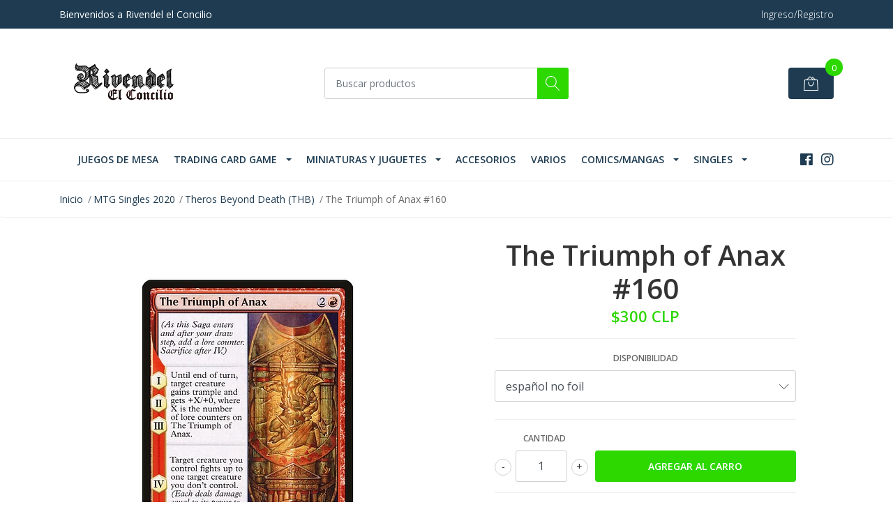

--- FILE ---
content_type: text/html; charset=utf-8
request_url: https://www.rivendelelconcilio.cl/the-triumph-of-anax-160
body_size: 12914
content:
<!DOCTYPE html>
<!--[if IE 9]><html class="lt-ie10" lang="en" > <![endif]-->
<html class="no-js" lang="es-CL" xmlns="http://www.w3.org/1999/xhtml"> <!--<![endif]-->

  <head>
    <title>The Triumph of Anax #160</title>
    <meta name="description" content="The Triumph of Anax {2}{R} Enchantment — Saga (As this Saga enters and after your draw step, add a lore counter. Sacrifice after IV.) I, II, III — Until end of turn, target creature gains trample and gets +X/+0, where X is the numbe..." />

    <meta http-equiv="Content-Type" content="text/html; charset=utf-8" />

    <meta name="robots" content="follow, all" />

    <!-- Set the viewport width to device width for mobile -->
    <meta name="viewport" content="width=device-width, initial-scale=1, shrink-to-fit=no">

    <!-- Facebook Meta tags for Product -->
<meta property="fb:app_id" content="283643215104248" />

  <meta property="og:title" content="The Triumph of Anax #160" />
  <meta property="og:type" content="product" />
  
  
  <meta property="og:image" content="https://cdnx.jumpseller.com/rivendel-el-concilio/image/12023208/160.jpg?1601780156" />
  
  

  

  <meta property="product:is_product_shareable" content="1" />
  <meta property="product:original_price:amount" content="300.0"/>
  <meta property="product:original_price:currency" content="CLP"/>
  <meta property="product:price:amount" content="300.0"/>
  <meta property="product:price:currency" content="CLP"/>

  
  <meta property="product:availability" content="instock"/>
  



<meta property="og:description" content="The Triumph of Anax {2}{R} Enchantment — Saga (As this Saga enters and after your draw step, add a lore counter. Sacrifice after IV.) I, II, III — Until end of turn, target creature gains trample and gets +X/+0, where X is the numbe..." />
<meta property="og:url" content="https://www.rivendelelconcilio.cl/the-triumph-of-anax-160" />
<meta property="og:site_name" content="RIVENDEL EL CONCILIO" />
<meta name="twitter:card" content="summary" />


<meta property="og:locale" content="es_CL" />



    

    <script src="https://cdnjs.cloudflare.com/ajax/libs/jquery/3.3.1/jquery.min.js" integrity="sha384-tsQFqpEReu7ZLhBV2VZlAu7zcOV+rXbYlF2cqB8txI/8aZajjp4Bqd+V6D5IgvKT" crossorigin="anonymous" ></script>

    
    <link rel="canonical" href="/the-triumph-of-anax-160">
    

    <link rel="icon" href=" https://assets.jumpseller.com/store/rivendel-el-concilio/themes/262125/options/18750603/333333333333333.png?1589497467 ">

    <link rel="stylesheet" href="//stackpath.bootstrapcdn.com/bootstrap/4.2.1/css/bootstrap.min.css">
    <link rel="stylesheet" href="//use.fontawesome.com/releases/v5.7.1/css/all.css">
    <link rel="stylesheet" href="https://assets.jumpseller.com/store/rivendel-el-concilio/themes/262125/styles.css?1764694808"/>
    <link rel="stylesheet" href="https://assets.jumpseller.com/store/rivendel-el-concilio/themes/262125/color_pickers.min.css?1764694808"/>
    <link rel="stylesheet" href="https://assets.jumpseller.com/store/rivendel-el-concilio/themes/262125/linear-icon.css?1764694808"/>
    
    <link href="//cdnjs.cloudflare.com/ajax/libs/OwlCarousel2/2.3.4/assets/owl.carousel.min.css" rel="stylesheet">
    

    <script type="application/ld+json">
{
  "@context": "http://schema.org/"
  ,
    "@type": "Product",
    "name": "The Triumph of Anax #160",
    "url": "https://www.rivendelelconcilio.cl/the-triumph-of-anax-160",
    "itemCondition": "http://schema.org/NewCondition",
    
    "image": "https://cdnx.jumpseller.com/rivendel-el-concilio/image/12023208/160.jpg?1601780156",
    
    "description": "The Triumph of Anax            {2}{R}                      Enchantment — Saga(As this Saga enters and after your draw step, add a lore counter. Sacrifice after IV.)I, II, III — Until end of turn, target creature gains trample and gets +X/+0, where X is the number of lore counters on The Triumph of Anax.IV — Target creature you control fights up to one target creature you don’t control. (Each deals damage equal to its power to the other.)          Illustrated by            Chris Seaman",
    
    
      "category": "MTG Singles 2020",
    
    "offers": {
      
        
        
        
        
        "@type": "AggregateOffer",
        "price": "300.0",
        
        "availability": "http://schema.org/InStock",
        
        "lowPrice": "300.0",
        "highPrice": "300.0",
        "offerCount": "2",
      
      "priceCurrency": "CLP",
      "seller": {
        "@type": "Organization",
        "name": "RIVENDEL EL CONCILIO"
      },
      "url": "https://www.rivendelelconcilio.cl/the-triumph-of-anax-160"
    }
  
}
</script>

  	 <meta name='google-site-verification' content='oUBuT5c6eW35P0WXy2wYx3bG6YCQlpHexQVKxfQvrwA'/> 
 <meta name="csrf-param" content="authenticity_token" />
<meta name="csrf-token" content="vbgyiLKb69rmoR9H1HokDvzaBhgLECLY0ZEM2XxNlRICt-mYM1X9hh46ufHL1tVaCjDQA_9nAb_Vq-nKlqo5-A" />






  <script async src="https://www.googletagmanager.com/gtag/js?id=AW-11119936370"></script>


<script>
  window.dataLayer = window.dataLayer || [];

  function gtag() {
    dataLayer.push(arguments);
  }

  gtag('js', new Date());

  // custom dimensions (for OKRs metrics)
  let custom_dimension_params = { custom_map: {} };
  
  custom_dimension_params['custom_map']['dimension1'] = 'theme';
  custom_dimension_params['theme'] = "mega";
  
  

  // Send events to Jumpseller GA Account
  // gtag('config', 'G-JBWEC7QQTS', Object.assign({}, { 'allow_enhanced_conversions': true }, custom_dimension_params));

  // Send events to Store Owner GA Account
  
  
  
  gtag('config', 'AW-11119936370', { 'allow_enhanced_conversions': true });
  

  

  let order_items = null;

  
  // view_item - a user follows a link that goes directly to a product page
  gtag('event', 'view_item', {
    currency: "CLP",
    items: [{
      item_id: "6986485",
      item_name: "The Triumph of Anax #160",
      discount: "0.0",
      item_brand: "",
      price: "300.0",
      currency: "CLP"
    }],
    value: "300.0",
  });

  

  
</script>












<script src="https://files.jumpseller.com/javascripts/dist/jumpseller-2.0.0.js" defer="defer"></script></head>
  <body class="">

    <!--[if lt IE 8]>
<p class="browsehappy">You are using an <strong>outdated</strong> browser. Please <a href="http://browsehappy.com/">upgrade your browser</a> to improve your experience.</p>
<![endif]-->
    
    <header class="header">
  <div class="preheader">
    <div class="container">
      <div class="row align-items-center">
        
        <div class="col-md-6">
          <div class="preheader-message">
            Bienvenidos a Rivendel el Concilio
          </div>
        </div>
        
        <div class="col-md-6">
          <div class="preheader-menu">
            <!-- Customers links -->
            
            <div class="preheader-menu-item ">
              <a href="/customer/login" class="trsn" title="Ingreso/Registro RIVENDEL EL CONCILIO">
                <span class="customer-name">
                  Ingreso/Registro
                </span>
              </a>
            </div>
            

            

            

            

          </div>
        </div>
      </div>
    </div>
  </div>
  <div class="logo-area">
    <div class="container">
      <div class="row align-items-center">
        <div class="col-12 d-lg-none text-center mb-3">
          <a href="/" title="RIVENDEL EL CONCILIO" class="navbar-brand">
            
            <img src="https://images.jumpseller.com/store/rivendel-el-concilio/store/logo/Rivendelelconciliotesteeeeeeeee.png?0" class="store-image" alt="RIVENDEL EL CONCILIO" />
            
          </a>
        </div>
        <div class="col-2 d-lg-none">
          <button class="btn primary mobile-menu-trigger">
            <div class="nav-icon">
              <span></span>
              <span></span>
              <span></span>
              <span></span>
            </div>
          </button>
        </div>
        <div class="col-lg-4 col-md-4 d-none d-lg-block">
          <a href="/" title="RIVENDEL EL CONCILIO" class="navbar-brand">
            
            <img src="https://images.jumpseller.com/store/rivendel-el-concilio/store/logo/Rivendelelconciliotesteeeeeeeee.png?0" class="store-image" alt="RIVENDEL EL CONCILIO" />
            
          </a>
        </div>
        <div class="col-lg-4 col-8">
          <form id="search_mini_form" class="form-group" method="get" action="/search">
            <input type="text" value="" name="q" class="form-control form-control-sm" onFocus="javascript:this.value=''" placeholder="Buscar productos" />
            <button type="submit" class="btn primary"><i class="linear-icon icon-0803-magnifier"></i></button>
          </form>
        </div>
        <div class="col-lg-4 col-2 text-right">
          
          
          <div class="header-cart">
            <span class="cart-size">0</span>
            <a id="cart-link" href="/cart" class="btn secondary">
              <i class="linear-icon icon-0333-bag2"></i>
            </a>
          </div>
          
          
        </div>
      </div>
    </div>
  </div>
  <!-- Navigation -->
  <div class="menu-area">
    <nav id="mobile-menu" aria-labelledby="menu-trigger" class="trsn d-lg-none">
      <ul>
        
        <li class="  mobile">
  
  <a href="/juegos-de-mesa" title="Juegos de Mesa">Juegos de Mesa</a>
  

  
</li>
        
        <li class="has-dropdown  mobile">
  
  <a title="Trading Card Game" class="level-1  first-trigger">Trading Card Game <i class="fas fa-angle-right" aria-hidden="true"></i></a>
  

  
  <ul class="level-1 dropdown">
    <li><a title="Volver" class="back-level-1"><i class="fas fa-angle-double-left" aria-hidden="true"></i> Volver</a></li>
    <li><a title="Trading Card Game" class="top-category">Trading Card Game</a></li>
    
    	<li class="  mobile">
  
  <a href="/magic-the-gathering" title="Magic">Magic</a>
  

  
</li>
    
    	<li class="  mobile">
  
  <a href="/yu-gi-oh" title="Yu-Gi-Oh!">Yu-Gi-Oh!</a>
  

  
</li>
    
    <li><a href="/" title="Trading Card Game" class="goto">Ir a <span>Trading Card Game</span></a></li>
  </ul>
  
</li>
        
        <li class="has-dropdown  mobile">
  
  <a title="Miniaturas y Juguetes" class="level-1  first-trigger">Miniaturas y Juguetes <i class="fas fa-angle-right" aria-hidden="true"></i></a>
  

  
  <ul class="level-1 dropdown">
    <li><a title="Volver" class="back-level-1"><i class="fas fa-angle-double-left" aria-hidden="true"></i> Volver</a></li>
    <li><a title="Miniaturas y Juguetes" class="top-category">Miniaturas y Juguetes</a></li>
    
    	<li class="  mobile">
  
  <a href="/heroclix" title="Heroclix">Heroclix</a>
  

  
</li>
    
    	<li class="has-dropdown  mobile">
  
  <a title="Toys" class="level-2  last-trigger">Toys <i class="fas fa-angle-right" aria-hidden="true"></i></a>
  

  
  <ul class="level-2 dropdown">
    <li><a title="Volver" class="back-level-2"><i class="fas fa-angle-double-left" aria-hidden="true"></i> Volver</a></li>
    <li><a title="Toys" class="top-category">Toys</a></li>
    
    	<li class="  mobile">
  
  <a href="/toys" title="All Toys">All Toys</a>
  

  
</li>
    
    	<li class="  mobile">
  
  <a href="/toys/star-wars" title="Star Wars">Star Wars</a>
  

  
</li>
    
    	<li class="  mobile">
  
  <a href="/toys/q-fig" title="Q-Fig">Q-Fig</a>
  

  
</li>
    
    <li><a href="/toys" title="Toys" class="goto">Ir a <span>Toys</span></a></li>
  </ul>
  
</li>
    
    <li><a href="/" title="Miniaturas y Juguetes" class="goto">Ir a <span>Miniaturas y Juguetes</span></a></li>
  </ul>
  
</li>
        
        <li class="  mobile">
  
  <a href="/accesorios" title="Accesorios">Accesorios</a>
  

  
</li>
        
        <li class="  mobile">
  
  <a href="/varios" title="Varios">Varios</a>
  

  
</li>
        
        <li class="has-dropdown  mobile">
  
  <a title="Comics/Mangas" class="level-1  first-trigger">Comics/Mangas <i class="fas fa-angle-right" aria-hidden="true"></i></a>
  

  
  <ul class="level-1 dropdown">
    <li><a title="Volver" class="back-level-1"><i class="fas fa-angle-double-left" aria-hidden="true"></i> Volver</a></li>
    <li><a title="Comics/Mangas" class="top-category">Comics/Mangas</a></li>
    
    	<li class="has-dropdown  mobile">
  
  <a title="Comics" class="level-2  last-trigger">Comics <i class="fas fa-angle-right" aria-hidden="true"></i></a>
  

  
  <ul class="level-2 dropdown">
    <li><a title="Volver" class="back-level-2"><i class="fas fa-angle-double-left" aria-hidden="true"></i> Volver</a></li>
    <li><a title="Comics" class="top-category">Comics</a></li>
    
    	<li class="  mobile">
  
  <a href="/comics/mangas/comics/marvel" title="Marvel">Marvel</a>
  

  
</li>
    
    	<li class="  mobile">
  
  <a href="/comics/mangas/comics/comics" title="Comics">Comics</a>
  

  
</li>
    
    	<li class="  mobile">
  
  <a href="/comics/mangas/comics/comics-star-wars" title="Comics Star wars">Comics Star wars</a>
  

  
</li>
    
    <li><a href="/comics/mangas/comics" title="Comics" class="goto">Ir a <span>Comics</span></a></li>
  </ul>
  
</li>
    
    	<li class="  mobile">
  
  <a href="/comics/mangas/mangas" title="Mangas">Mangas</a>
  

  
</li>
    
    <li><a href="/comics/mangas" title="Comics/Mangas" class="goto">Ir a <span>Comics/Mangas</span></a></li>
  </ul>
  
</li>
        
        <li class="has-dropdown  mobile">
  
  <a title="SINGLES" class="level-1  first-trigger">SINGLES <i class="fas fa-angle-right" aria-hidden="true"></i></a>
  

  
  <ul class="level-1 dropdown">
    <li><a title="Volver" class="back-level-1"><i class="fas fa-angle-double-left" aria-hidden="true"></i> Volver</a></li>
    <li><a title="SINGLES" class="top-category">SINGLES</a></li>
    
    	<li class="  mobile">
  
  <a href="/mtg-singles-2025" title="MTG Singles 2025">MTG Singles 2025</a>
  

  
</li>
    
    	<li class="  mobile">
  
  <a href="/mtg-singles-2024" title="MTG Singles 2024">MTG Singles 2024</a>
  

  
</li>
    
    	<li class="  mobile">
  
  <a href="/mtg-singles-2023" title="MTG Singles 2023">MTG Singles 2023</a>
  

  
</li>
    
    	<li class="  mobile">
  
  <a href="/mtg-singles-2022" title="MTG Singles 2022">MTG Singles 2022</a>
  

  
</li>
    
    	<li class="  mobile">
  
  <a href="/mtg-singles-2021" title="MTG Singles 2021">MTG Singles 2021</a>
  

  
</li>
    
    	<li class="  mobile">
  
  <a href="/mtg-singles-2020" title="MTG Singles 2020">MTG Singles 2020</a>
  

  
</li>
    
    	<li class="  mobile">
  
  <a href="/mtg-singles-2019" title="MTG Singles 2019">MTG Singles 2019</a>
  

  
</li>
    
    	<li class="  mobile">
  
  <a href="/mtg-singles-2018" title="MTG Singles 2018">MTG Singles 2018</a>
  

  
</li>
    
    	<li class="  mobile">
  
  <a href="/mtg-singles-2017" title="MTG Singles 2017">MTG Singles 2017</a>
  

  
</li>
    
    	<li class="  mobile">
  
  <a href="/mtg-singles-2013" title="MTG Singles 2013">MTG Singles 2013</a>
  

  
</li>
    
    	<li class="  mobile">
  
  <a href="/mtg-singles-2012" title="MTG Singles 2012">MTG Singles 2012</a>
  

  
</li>
    
    <li><a href="/" title="SINGLES" class="goto">Ir a <span>SINGLES</span></a></li>
  </ul>
  
</li>
        
      </ul>
    </nav>
    <div class="container">
      <div class="row no-gutters">
        
        <div class="col-12">
          <div class="navbar navbar-expand-lg">
            <div id="main-menu" class="collapse navbar-collapse">
              <ul class="navbar-nav mr-auto list-group-horizontal d-table">
                
                <li class="nav-item d-table-cell">
  <a href="/juegos-de-mesa"  title="Juegos de Mesa" class=" trsn nav-link d-table-cell align-middle">Juegos de Mesa</a>
  
</li>

                
                <li class="nav-item dropdown d-table-cell">
  <a href="/"  title="Trading Card Game" class="dropdown-toggle trsn nav-link d-table-cell align-middle">Trading Card Game</a>
  
    <ul class="dropdown-menu multi-level">
      
        <li class="nav-item ">
  <a href="/magic-the-gathering"  title="Magic" class=" trsn nav-link ">Magic</a>
  
</li>

      
        <li class="nav-item ">
  <a href="/yu-gi-oh"  title="Yu-Gi-Oh!" class=" trsn nav-link ">Yu-Gi-Oh!</a>
  
</li>

      
    </ul>
  
</li>

                
                <li class="nav-item dropdown d-table-cell">
  <a href="/"  title="Miniaturas y Juguetes" class="dropdown-toggle trsn nav-link d-table-cell align-middle">Miniaturas y Juguetes</a>
  
    <ul class="dropdown-menu multi-level">
      
        <li class="nav-item ">
  <a href="/heroclix"  title="Heroclix" class=" trsn nav-link ">Heroclix</a>
  
</li>

      
        <li class="nav-item dropdown ">
  <a href="/toys"  title="Toys" class="dropdown-toggle trsn nav-link ">Toys</a>
  
    <ul class="dropdown-menu multi-level">
      
        <li class="nav-item ">
  <a href="/toys"  title="All Toys" class=" trsn nav-link ">All Toys</a>
  
</li>

      
        <li class="nav-item ">
  <a href="/toys/star-wars"  title="Star Wars" class=" trsn nav-link ">Star Wars</a>
  
</li>

      
        <li class="nav-item ">
  <a href="/toys/q-fig"  title="Q-Fig" class=" trsn nav-link ">Q-Fig</a>
  
</li>

      
    </ul>
  
</li>

      
    </ul>
  
</li>

                
                <li class="nav-item d-table-cell">
  <a href="/accesorios"  title="Accesorios" class=" trsn nav-link d-table-cell align-middle">Accesorios</a>
  
</li>

                
                <li class="nav-item d-table-cell">
  <a href="/varios"  title="Varios" class=" trsn nav-link d-table-cell align-middle">Varios</a>
  
</li>

                
                <li class="nav-item dropdown d-table-cell">
  <a href="/comics/mangas"  title="Comics/Mangas" class="dropdown-toggle trsn nav-link d-table-cell align-middle">Comics/Mangas</a>
  
    <ul class="dropdown-menu multi-level">
      
        <li class="nav-item dropdown ">
  <a href="/comics/mangas/comics"  title="Comics" class="dropdown-toggle trsn nav-link ">Comics</a>
  
    <ul class="dropdown-menu multi-level">
      
        <li class="nav-item ">
  <a href="/comics/mangas/comics/marvel"  title="Marvel" class=" trsn nav-link ">Marvel</a>
  
</li>

      
        <li class="nav-item ">
  <a href="/comics/mangas/comics/comics"  title="Comics" class=" trsn nav-link ">Comics</a>
  
</li>

      
        <li class="nav-item ">
  <a href="/comics/mangas/comics/comics-star-wars"  title="Comics Star wars" class=" trsn nav-link ">Comics Star wars</a>
  
</li>

      
    </ul>
  
</li>

      
        <li class="nav-item ">
  <a href="/comics/mangas/mangas"  title="Mangas" class=" trsn nav-link ">Mangas</a>
  
</li>

      
    </ul>
  
</li>

                
                <li class="nav-item dropdown d-table-cell">
  <a href="/"  title="SINGLES" class="dropdown-toggle trsn nav-link d-table-cell align-middle">SINGLES</a>
  
    <ul class="dropdown-menu multi-level">
      
        <li class="nav-item ">
  <a href="/mtg-singles-2025"  title="MTG Singles 2025" class=" trsn nav-link ">MTG Singles 2025</a>
  
</li>

      
        <li class="nav-item ">
  <a href="/mtg-singles-2024"  title="MTG Singles 2024" class=" trsn nav-link ">MTG Singles 2024</a>
  
</li>

      
        <li class="nav-item ">
  <a href="/mtg-singles-2023"  title="MTG Singles 2023" class=" trsn nav-link ">MTG Singles 2023</a>
  
</li>

      
        <li class="nav-item ">
  <a href="/mtg-singles-2022"  title="MTG Singles 2022" class=" trsn nav-link ">MTG Singles 2022</a>
  
</li>

      
        <li class="nav-item ">
  <a href="/mtg-singles-2021"  title="MTG Singles 2021" class=" trsn nav-link ">MTG Singles 2021</a>
  
</li>

      
        <li class="nav-item ">
  <a href="/mtg-singles-2020"  title="MTG Singles 2020" class=" trsn nav-link ">MTG Singles 2020</a>
  
</li>

      
        <li class="nav-item ">
  <a href="/mtg-singles-2019"  title="MTG Singles 2019" class=" trsn nav-link ">MTG Singles 2019</a>
  
</li>

      
        <li class="nav-item ">
  <a href="/mtg-singles-2018"  title="MTG Singles 2018" class=" trsn nav-link ">MTG Singles 2018</a>
  
</li>

      
        <li class="nav-item ">
  <a href="/mtg-singles-2017"  title="MTG Singles 2017" class=" trsn nav-link ">MTG Singles 2017</a>
  
</li>

      
        <li class="nav-item ">
  <a href="/mtg-singles-2013"  title="MTG Singles 2013" class=" trsn nav-link ">MTG Singles 2013</a>
  
</li>

      
        <li class="nav-item ">
  <a href="/mtg-singles-2012"  title="MTG Singles 2012" class=" trsn nav-link ">MTG Singles 2012</a>
  
</li>

      
    </ul>
  
</li>

                
              </ul>

              <ul class="social navbar-toggler-right list-inline d-none d-xl-block">
                
                <li class="list-inline-item">
                  <a href="https://www.facebook.com/rivendelelconcilio" class="trsn" title="Ir a Facebook" target="_blank">
                    <i class="fab fa-facebook"></i>
                  </a>
                </li>
                

                

                
                
                <li class="list-inline-item">
                  <a href="https://www.instagram.com/rivendelelconcilio" class="trsn" title="Ir a Instagram" target="_blank">
                    <i class="fab fa-instagram"></i>
                  </a>
                </li>
                
                
              </ul>
            </div>
          </div>
        </div>
      </div>
    </div>
  </div>
</header>

    
    <section class="breadcrumb d-none d-md-block">
      <div class="container">
        <ul>
          
          
          <li class="breadcrumb-item"><a href="/" class="trsn" title="Volver a Inicio">Inicio</a></li>
          
          
          
          <li class="breadcrumb-item"><a href="/mtg-singles-2020" class="trsn" title="Volver a MTG Singles 2020">MTG Singles 2020</a></li>
          
          
          
          <li class="breadcrumb-item"><a href="/mtg-singles-2020/theros-beyond-death-thb" class="trsn" title="Volver a Theros Beyond Death (THB)">Theros Beyond Death (THB)</a></li>
          
          
          
          <li class="breadcrumb-item"><span>The Triumph of Anax #160</span></li>
          
          
        </ul>
      </div>
    </section>
    
    
    <!-- Page Content -->
    <div class="container container-section product-page">
  <div class="row">
    <div class="col-lg-6">
      <div class="main-product-image">
        

        
        
        <!-- There's only One image -->
        <div class="product-images owl-carousel product-slider">
          <img src="https://cdnx.jumpseller.com/rivendel-el-concilio/image/12023208/thumb/540/540?1601780156" srcset="https://cdnx.jumpseller.com/rivendel-el-concilio/image/12023208/thumb/540/540?1601780156 1x, https://cdnx.jumpseller.com/rivendel-el-concilio/image/12023208/thumb/1080/1080?1601780156 2x" alt="The Triumph of Anax #160" title="The Triumph of Anax #160" class="product-image">
        </div>
        
      </div>
    </div>

    <div class="col-lg-6">
      <form id="product-form-6986485" class="product-form form-horizontal" action="/cart/add/6986485" method="post" enctype="multipart/form-data" name="buy">

  <!-- Product Price  -->
  <div class="form-group price_elem">
    
    <h1 class="product-form_title page-title">The Triumph of Anax #160</h1>
    
    <span class="product-form_price" id="product-form-price">$300 CLP</span>
    
    
  </div>

  <!-- Product Sku  -->
  
  <div id="product-sku" class="form-group sku text-center trsn" style="visibility:hidden; padding: 0; margin: 0; height: 0;">
    <label>SKU: </label>
    <span class="sku_elem"></span>
  </div>
  

  

  <div class="form-group qty-select product-form_options visible">
    
    
    <div class="product-form_field-group">
      <label class="form-control-label">Disponibilidad </label>
      
      <select id="1323760" name="1323760" class="form-control prod-options prod-options-selects">
        
        
        
        
        
        
          
          <option data-variant-stock="4" data-variant-id="11602115" data-variant-image-id="12023208" value="3548684">español no foil</option>
          
        
        
        
        
        
        
        
          
          <option data-variant-stock="1" data-variant-id="11602116" data-variant-image-id="12023208" value="3548685">ingles no foil</option>
          
        
        
      </select>
      
    </div>
      
    
  </div>

  
  <!-- Out of Stock -->
  <div class="form-group product-stock product-out-stock text-center hidden">
    <span class="product-form_price">Agotado</span>
    <p>Este producto se ha quedado sin stock. Puedes consultarnos al respecto.</p>
    <a href="/contact" class="btn secondary btn-sm" title="Contáctanos">Contáctanos</a>
    <a href="/" class="clearfix continue" title="&larr; Continue Comprando">&larr; Continue Comprando</a>
  </div>

  <!-- Not Available -->
  <div class="form-group product-stock product-unavailable text-center hidden">
    <span class="product-form_price">No Disponible</span>
    <p>Este producto no está disponible. Puedes consultarnos al respecto.</p>
    <a href="/contact" class="btn secondary btn-sm" title="Contáctanos">Contáctanos</a>
    <a href="/" class="clearfix continue" title="&larr; Continue Comprando">&larr; Continue Comprando</a>
  </div>
  <div class="form-group">
    <div class="row no-gutters product-stock product-available adc-form visible">
      <div class="col-lg-4 col-sm-5">
        <label for="Quantity" class="form-control-label">Cantidad</label>
      </div>
      <div class="col-lg-8 col-sm-7"></div>
      <div class="col-lg-4 col-sm-5">
        
        
        <div class="quantity">
          <div class="product-qty">
            <input type="number" class="qty form-control text-center" id="input-qty" name="qty" min="1" value="1" readonly="readonly"  max="5" >
          </div>
        </div>
      </div>
      <div class="col-lg-8 col-sm-7">
        
        <input type="button" id="add-to-cart" onclick="addToCart2('6986485', 'The Triumph of Anax #160', $('#input-qty').val(), getProductOptions('#product-form-6986485'));" class="btn btn-block primary adc" value="Agregar al Carro" />
        
      </div>
      <div class="col-12 disclaimer">Solo quedan <strong> 5 </strong> unidades de este producto</div>
    </div>
  </div>
  

  

  <div id="product-sharing">
    <div class="form-group">
      <div class="product-form_field-group text-center">
        <label class="form-control-label">Compartir</label>
        <div class="row social-networks">
          
          <div class="col">
            <a href="https://www.facebook.com/sharer/sharer.php?u=https://www.rivendelelconcilio.cl/the-triumph-of-anax-160" class="has-tip tip-top radius button tiny button-facebook trsn" title="Compartir en Facebook" target="_blank" data-tooltip>
              <i class="fab fa-facebook-f"></i>
            </a>
          </div>
          

          
          <div class="col">
            <a href="https://twitter.com/share?url=https://www.rivendelelconcilio.cl/the-triumph-of-anax-160&text=Mira este producto The Triumph of Anax #160" class="has-tip tip-top radius button tiny button-twitter trsn" title="Compartir en Twitter" target="_blank" data-tooltip>
              <i class="fab fa-twitter"></i>
            </a>
          </div>
          

          
          <div class="col">
            <a href="https://pinterest.com/pin/create/bookmarklet/?media=https://cdnx.jumpseller.com/rivendel-el-concilio/image/12023208/160.jpg?1601780156&url=https://www.rivendelelconcilio.cl/the-triumph-of-anax-160&is_video=false&description=The Triumph of Anax #160: 
          The Triumph of Anax
            {2}{R}
            


          Enchantment — Saga

(As this Saga enters and after your draw step, add a lore counter. Sacrifice after IV.)
I, II, III — Until end of turn, target creature gains trample and 
gets +X/+0, where X is the number of lore counters on The Triumph of 
Anax.
IV — Target creature you control fights up to one target creature you don’t control. (Each deals damage equal to its power to the other.)

          Illustrated by
            Chris Seaman
            
        " class="has-tip tip-top radius button tiny button-pinterest trsn" title="Compartir en Pinterest" target="_blank" data-tooltip>
              <i class="fab fa-pinterest"></i>
            </a>
          </div>
          

          
          <div class="col">
            <a class="has-tip tip-top radius button tiny button-tumblr trsn" title="Compartir en Tumblr" href="http://tumblr.com/widgets/share/tool?canonicalUrl=https://www.rivendelelconcilio.cl/the-triumph-of-anax-160">
              <i class="fab fa-tumblr"></i>
            </a>
          </div>
          <script id="tumblr-js" async src="https://assets.tumblr.com/share-button.js"></script>
          

          
          <div class="col" id="whatsapp">
            <a class="has-tip tip-top radius button tiny button-whats trsn" href="https://api.whatsapp.com/send?text=Mira este producto The Triumph of Anax #160 | https://www.rivendelelconcilio.cl/the-triumph-of-anax-160">
              <i class="fab fa-whatsapp"></i>
            </a>
          </div>
          
        </div>
      </div>
    </div>
  </div>


</form>
<script type="text/javascript">
  $('#product-sharing a').click(function(){
    return !window.open(this.href, 'Share', 'width=640,height=300');
  });
</script>

<script>
  function getProductOptions(form) {
    var options = {};
    $(form).find(".prod-options").each(function() {
      var option = $(this);
      options[option.attr('id')] = option.val();
    })
    return options;
  }
</script>

<script type="text/javascript">
  function addItem(product_id,qty,options) {
    Jumpseller.addProductToCart(product_id, qty, options, {callback: addToCartCallback});
  }
</script>

    </div>
    
    <div class="col-12 mt-5">
      <ul class="nav nav-pills justify-content-center" id="product-tabs" role="tablist">
        
        <li class="nav-item">
          <a class="active" id="pills-description-tab" data-toggle="pill" href="#pills-description" role="tab" aria-controls="pills-description" aria-selected="true">Descripción</a>
        </li>
        
        
        <li class="nav-item">
          <a class="" id="pills-fields-tab" data-toggle="pill" href="#pills-fields" role="tab" aria-controls="pills-fields" aria-selected="false">Detalles</a>
        </li>
        
      </ul>
      <div class="tab-content" id="product-tabs_content">
        
        <div class="tab-pane fade show active" id="pills-description" role="tabpanel" aria-labelledby="pills-description-tab"><h1>
          The Triumph of Anax
            <abbr>{2}</abbr><abbr>{R}</abbr>
            <br>
</h1>
<p>
          Enchantment — Saga
</p>
<p><em>(As this Saga enters and after your draw step, add a lore counter. Sacrifice after IV.)</em></p>
<p>I, II, III — Until end of turn, target creature gains trample and 
gets +X/+0, where X is the number of lore counters on The Triumph of 
Anax.</p>
<p>IV — Target creature you control fights up to one target creature you don’t control. <em>(Each deals damage equal to its power to the other.)</em></p>
<p>
          Illustrated by
            <a data-track="{&quot;category&quot;:&quot;Card Detail&quot;,&quot;action&quot;:&quot;Navigate&quot;,&quot;label&quot;:&quot;Artist&quot;}" href="https://scryfall.com/search?q=a%3A%E2%80%9CChris+Seaman%E2%80%9D&unique=art">Chris Seaman</a>
            
        </p></div>
        

        
        <div class="tab-pane fade " id="pills-fields" role="tabpanel" aria-labelledby="pills-fields-tab">

          
          <label class="tab-label">Rareza</label>
          <p>Infrecuentes</p>
          
          <label class="tab-label">Edicion</label>
          <p>Theros Beyond Death</p>
          
          <label class="tab-label">Color</label>
          <p>Rojo</p>
          
          <label class="tab-label">Tipo de Carta</label>
          <p>Encantamiento</p>
          
        </div>
        
      </div>
    </div>
    
  </div>



  
  

<div class="row mt-5">
	
  
  
  <!-- Page Heading -->
  <div class="col-12">
    <h2 class="block-header">También te puede interesar</h2>
  </div>
  <div class="product-slider product-slider-4 owl-carousel col-12">
    
    
    
    <div class="item">
      <div class="product-block">
        
        <a href="/adaptive-shimmerer-001" >
          
          <img class="img-fluid" src="https://cdnx.jumpseller.com/rivendel-el-concilio/image/11277003/thumb/260/260?1642536545" srcset="https://cdnx.jumpseller.com/rivendel-el-concilio/image/11277003/thumb/260/260?1642536545 1x, https://cdnx.jumpseller.com/rivendel-el-concilio/image/11277003/thumb/520/520?1642536545 2x" title="Adaptive Shimmerer #001" alt="Adaptive Shimmerer #001" />
          
        </a>
        <div class="caption">
          <div class="button-hide">
            <div class="brand-name trsn">
              
              <h3><a href="/adaptive-shimmerer-001">Adaptive Shimmerer #001</a></h3>
            </div>
            
            <div class="quick-view my-lg-0 my-2 trsn">
              
              
              <a class="btn secondary" href="/adaptive-shimmerer-001">Ver Opciones</a>
              
              
            </div>
            
          </div>
          
          
          
          
          <div class="price">
            
            <span class="block-price">$150 CLP</span>
            
          </div>
          
        </div>
      </div>
    </div>
    
    
    
    <div class="item">
      <div class="product-block">
        
        <a href="/farfinder" >
          
          <img class="img-fluid" src="https://cdnx.jumpseller.com/rivendel-el-concilio/image/11277118/thumb/260/260?1642536588" srcset="https://cdnx.jumpseller.com/rivendel-el-concilio/image/11277118/thumb/260/260?1642536588 1x, https://cdnx.jumpseller.com/rivendel-el-concilio/image/11277118/thumb/520/520?1642536588 2x" title="Farfinder #002 " alt="Farfinder #002 " />
          
        </a>
        <div class="caption">
          <div class="button-hide">
            <div class="brand-name trsn">
              
              <h3><a href="/farfinder">Farfinder #002 </a></h3>
            </div>
            
            <div class="quick-view my-lg-0 my-2 trsn">
              
              
              <a class="btn secondary" href="/farfinder">Ver Opciones</a>
              
              
            </div>
            
          </div>
          
          
          
          
          <div class="price">
            
            <span class="block-price">$150 CLP</span>
            
          </div>
          
        </div>
      </div>
    </div>
    
    
    
    <div class="item">
      <div class="product-block">
        
        <a href="/mysterious-egg-003" >
          
          <img class="img-fluid" src="https://cdnx.jumpseller.com/rivendel-el-concilio/image/11332342/thumb/260/260?1598494059" srcset="https://cdnx.jumpseller.com/rivendel-el-concilio/image/11332342/thumb/260/260?1598494059 1x, https://cdnx.jumpseller.com/rivendel-el-concilio/image/11332342/thumb/520/520?1598494059 2x" title="Mysterious Egg #003" alt="Mysterious Egg #003" />
          
        </a>
        <div class="caption">
          <div class="button-hide">
            <div class="brand-name trsn">
              
              <h3><a href="/mysterious-egg-003">Mysterious Egg #003</a></h3>
            </div>
            
            <div class="quick-view my-lg-0 my-2 trsn">
              
              
              <a class="btn secondary" href="/mysterious-egg-003">Ver Opciones</a>
              
              
            </div>
            
          </div>
          
          
          
          
          <div class="price">
            
            <span class="block-price">$150 CLP</span>
            
          </div>
          
        </div>
      </div>
    </div>
    
    
    
    <div class="item">
      <div class="product-block">
        
        <a href="/blade-banish004" >
          
          <img class="img-fluid" src="https://cdnx.jumpseller.com/rivendel-el-concilio/image/11332436/thumb/260/260?1642536647" srcset="https://cdnx.jumpseller.com/rivendel-el-concilio/image/11332436/thumb/260/260?1642536647 1x, https://cdnx.jumpseller.com/rivendel-el-concilio/image/11332436/thumb/520/520?1642536647 2x" title="Blade Banish #004" alt="Blade Banish #004" />
          
        </a>
        <div class="caption">
          <div class="button-hide">
            <div class="brand-name trsn">
              
              <h3><a href="/blade-banish004">Blade Banish #004</a></h3>
            </div>
            
            <div class="quick-view my-lg-0 my-2 trsn">
              
              
              <a class="btn secondary" href="/blade-banish004">Ver Opciones</a>
              
              
            </div>
            
          </div>
          
          
          
          
          <div class="price">
            
            <span class="block-price">$150 CLP</span>
            
          </div>
          
        </div>
      </div>
    </div>
    
    
    
    <div class="item">
      <div class="product-block">
        
        <a href="/checkpoint-officer-005" >
          
          <img class="img-fluid" src="https://cdnx.jumpseller.com/rivendel-el-concilio/image/11332483/thumb/260/260?1642536688" srcset="https://cdnx.jumpseller.com/rivendel-el-concilio/image/11332483/thumb/260/260?1642536688 1x, https://cdnx.jumpseller.com/rivendel-el-concilio/image/11332483/thumb/520/520?1642536688 2x" title="Checkpoint Officer #005" alt="Checkpoint Officer #005" />
          
        </a>
        <div class="caption">
          <div class="button-hide">
            <div class="brand-name trsn">
              
              <h3><a href="/checkpoint-officer-005">Checkpoint Officer #005</a></h3>
            </div>
            
            <div class="quick-view my-lg-0 my-2 trsn">
              
              
              <a class="btn secondary" href="/checkpoint-officer-005">Ver Opciones</a>
              
              
            </div>
            
          </div>
          
          
          
          
          <div class="price">
            
            <span class="block-price">$150 CLP</span>
            
          </div>
          
        </div>
      </div>
    </div>
    
    
    
    <div class="item">
      <div class="product-block">
        
        <a href="/coordinated-charge-006" >
          
          <img class="img-fluid" src="https://cdnx.jumpseller.com/rivendel-el-concilio/image/11332604/thumb/260/260?1598495258" srcset="https://cdnx.jumpseller.com/rivendel-el-concilio/image/11332604/thumb/260/260?1598495258 1x, https://cdnx.jumpseller.com/rivendel-el-concilio/image/11332604/thumb/520/520?1598495258 2x" title="Coordinated Charge #006" alt="Coordinated Charge #006" />
          
        </a>
        <div class="caption">
          <div class="button-hide">
            <div class="brand-name trsn">
              
              <h3><a href="/coordinated-charge-006">Coordinated Charge #006</a></h3>
            </div>
            
            <div class="quick-view my-lg-0 my-2 trsn">
              
              
              <a class="btn secondary" href="/coordinated-charge-006">Ver Opciones</a>
              
              
            </div>
            
          </div>
          
          
          
          
          <div class="price">
            
            <span class="block-price">$150 CLP</span>
            
          </div>
          
        </div>
      </div>
    </div>
    
    
    
    
    
    <div class="item">
      <div class="product-block">
        
        <a href="/daysquad-marshal-008" >
          
          <img class="img-fluid" src="https://cdnx.jumpseller.com/rivendel-el-concilio/image/11332664/thumb/260/260?1642536774" srcset="https://cdnx.jumpseller.com/rivendel-el-concilio/image/11332664/thumb/260/260?1642536774 1x, https://cdnx.jumpseller.com/rivendel-el-concilio/image/11332664/thumb/520/520?1642536774 2x" title="Daysquad Marshal #008" alt="Daysquad Marshal #008" />
          
        </a>
        <div class="caption">
          <div class="button-hide">
            <div class="brand-name trsn">
              
              <h3><a href="/daysquad-marshal-008">Daysquad Marshal #008</a></h3>
            </div>
            
            <div class="quick-view my-lg-0 my-2 trsn">
              
              
              <a class="btn secondary" href="/daysquad-marshal-008">Ver Opciones</a>
              
              
            </div>
            
          </div>
          
          
          
          
          <div class="price">
            
            <div class="from-price">Desde </div> <span class="block-price">$150 CLP</span>
            
          </div>
          
        </div>
      </div>
    </div>
    
    
    
    
    
    
    
    <div class="item">
      <div class="product-block">
        
        <a href="/archon-of-falling-stars-002" >
          
          <img class="img-fluid" src="https://cdnx.jumpseller.com/rivendel-el-concilio/image/11950684/thumb/260/260?1601501763" srcset="https://cdnx.jumpseller.com/rivendel-el-concilio/image/11950684/thumb/260/260?1601501763 1x, https://cdnx.jumpseller.com/rivendel-el-concilio/image/11950684/thumb/520/520?1601501763 2x" title="Archon of Falling Stars #002" alt="Archon of Falling Stars #002" />
          
        </a>
        <div class="caption">
          <div class="button-hide">
            <div class="brand-name trsn">
              
              <h3><a href="/archon-of-falling-stars-002">Archon of Falling Stars #002</a></h3>
            </div>
            
            <div class="quick-view my-lg-0 my-2 trsn">
              
              
              <a class="btn secondary" href="/archon-of-falling-stars-002">Ver Opciones</a>
              
              
            </div>
            
          </div>
          
          
          
          
          <div class="price">
            
            <div class="from-price">Desde </div> <span class="block-price">$300 CLP</span>
            
          </div>
          
        </div>
      </div>
    </div>
    
    
    
    
    
    
    
    
    
    <div class="item">
      <div class="product-block">
        
        <a href="/captivating-unicorn-006" >
          
          <img class="img-fluid" src="https://cdnx.jumpseller.com/rivendel-el-concilio/image/11950694/thumb/260/260?1642178568" srcset="https://cdnx.jumpseller.com/rivendel-el-concilio/image/11950694/thumb/260/260?1642178568 1x, https://cdnx.jumpseller.com/rivendel-el-concilio/image/11950694/thumb/520/520?1642178568 2x" title="Captivating Unicorn #006" alt="Captivating Unicorn #006" />
          
        </a>
        <div class="caption">
          <div class="button-hide">
            <div class="brand-name trsn">
              
              <h3><a href="/captivating-unicorn-006">Captivating Unicorn #006</a></h3>
            </div>
            
            <div class="quick-view my-lg-0 my-2 trsn">
              
              
              <a class="btn secondary" href="/captivating-unicorn-006">Ver Opciones</a>
              
              
            </div>
            
          </div>
          
          
          
          
          <div class="price">
            
            <div class="from-price">Desde </div> <span class="block-price">$150 CLP</span>
            
          </div>
          
        </div>
      </div>
    </div>
    
    
    
    <div class="item">
      <div class="product-block">
        
        <a href="/commanding-presence-007" >
          
          <img class="img-fluid" src="https://cdnx.jumpseller.com/rivendel-el-concilio/image/11950698/thumb/260/260?1642178608" srcset="https://cdnx.jumpseller.com/rivendel-el-concilio/image/11950698/thumb/260/260?1642178608 1x, https://cdnx.jumpseller.com/rivendel-el-concilio/image/11950698/thumb/520/520?1642178608 2x" title="Commanding Presence #007" alt="Commanding Presence #007" />
          
        </a>
        <div class="caption">
          <div class="button-hide">
            <div class="brand-name trsn">
              
              <h3><a href="/commanding-presence-007">Commanding Presence #007</a></h3>
            </div>
            
            <div class="quick-view my-lg-0 my-2 trsn">
              
              
              <a class="btn secondary" href="/commanding-presence-007">Ver Opciones</a>
              
              
            </div>
            
          </div>
          
          
          
          
          <div class="price">
            
            <span class="block-price">$300 CLP</span>
            
          </div>
          
        </div>
      </div>
    </div>
    
    
    
    <div class="item">
      <div class="product-block">
        
        <a href="/dawn-evangel-008" >
          
          <img class="img-fluid" src="https://cdnx.jumpseller.com/rivendel-el-concilio/image/11950707/thumb/260/260?1601501853" srcset="https://cdnx.jumpseller.com/rivendel-el-concilio/image/11950707/thumb/260/260?1601501853 1x, https://cdnx.jumpseller.com/rivendel-el-concilio/image/11950707/thumb/520/520?1601501853 2x" title="Dawn Evangel #008" alt="Dawn Evangel #008" />
          
        </a>
        <div class="caption">
          <div class="button-hide">
            <div class="brand-name trsn">
              
              <h3><a href="/dawn-evangel-008">Dawn Evangel #008</a></h3>
            </div>
            
            <div class="quick-view my-lg-0 my-2 trsn">
              
              
              <a class="btn secondary" href="/dawn-evangel-008">Ver Opciones</a>
              
              
            </div>
            
          </div>
          
          
          
          
          <div class="price">
            
            <span class="block-price">$300 CLP</span>
            
          </div>
          
        </div>
      </div>
    </div>
    
    
    
    <!-- items mirrored twice, total of 8 -->
  </div>
  
</div>


  

</div>



<script type="text/javascript">
verifyQuantity();

function verifyQuantity(){
  var $qty = $('#input-qty');
  var $adc = $('#add-to-cart');
  if(parseInt($qty.val()) > parseInt($qty.attr('max'))){
    $('#input-qty').addClass('maxStockQty');
    $('.disclaimer').fadeIn();
    $(".disclaimer strong" ).text( $qty.attr('max') );
    $('#input-qty').val($qty.attr('max'));
  } else {
    $('#input-qty').removeClass('maxStockQty');
    $('#add-to-cart').prop('disabled', false);
    $('.disclaimer').fadeOut();
  }
}

$(document).on('keyup','#input-qty',function(){
  verifyQuantity();
});

$(document).on('click','.quantity-up',function(){
  verifyQuantity();
})

$(document).on('click','.quantity-down',function(){
  verifyQuantity();
})

var callbackFunction = function(event, productInfo){
  // if productInfo is not emtpy or null
  if(!$.isEmptyObject(productInfo)){

    if (productInfo.image != '') {
      // click thumb to change image
      $($('.owl-thumbs > a > img').map(function(image, index){ if($(this).attr('src').includes(productInfo.image_id.toString())){return index;} })[0]).parent().click();
    }

    

    //update stock
    if((productInfo.stock == 0 && productInfo.stock_unlimited == false) || productInfo.status == 'not-available') {
      $('.product-out-stock').removeClass('hidden');
      $('.product-available').addClass('hidden');
      $('.product-unavailable').addClass('hidden');
      $('#stock').html('');
      $('#stock').hide();
    } else {
      $('.product-available').removeClass('hidden');
      $('.product-out-stock').addClass('hidden');
      $('.product-unavailable').addClass('hidden');

      if (productInfo.stock_unlimited == false && productInfo.stock > 0) {
        $('#stock').html(' <label class="col-12 form-control-label">Disponibilidad:</label><div class="col-12"><span class="product-form-stock">' + productInfo.stock +'</span></div>');
        $('#stock').show();
        // if there is no discount
      } else {
        $('#stock').html('');
        $('#stock').hide();
      }

      verifyQuantity();
    }

    if(productInfo.discount == 0){
      // update price - desktop & mobile
      $('#product-form-price').text(productInfo.price_formatted);
    } else{
      // update price with discount - desktop & mobile
      $('#product-form-price').text(productInfo.price_discount_formatted);

      // update price
      $('#product-form-discount').text('(' + productInfo.price_formatted + ')');
    }

    

  }
};

$(document).ready(function(){
  $(".product_option_value_file_upload").filestyle({icon: false});

  Jumpseller.productVariantListener(".qty-select select", {product: '[{"variant":{"id":11602115,"product_id":6986485,"position":0,"price":300.0,"sku":"","barcode":"","weight":0.1,"stock":4,"stock_unlimited":false,"stock_threshold":0,"stock_notification":false,"image_id":12023208,"store_id":117980},"image":"https://cdnx.jumpseller.com/rivendel-el-concilio/image/12023208/160.jpg?1601780156","image_id":12023208,"price":300.0,"price_formatted":"$300 CLP","status":"available","price_discount_formatted":"$300 CLP","discount":0.0,"tax":0.0,"attachments":[],"custom_fields":{"3585093":{"id":52064},"3585094":{"id":53542},"3585095":{"id":52070},"3585096":{"id":52673}},"values":[{"value":{"id":3548684,"name":"español no foil","option":1323760}}]},{"variant":{"id":11602116,"product_id":6986485,"position":0,"price":300.0,"sku":"","barcode":null,"weight":0.1,"stock":1,"stock_unlimited":false,"stock_threshold":0,"stock_notification":false,"image_id":12023208,"store_id":117980},"image":"https://cdnx.jumpseller.com/rivendel-el-concilio/image/12023208/160.jpg?1601780156","image_id":12023208,"price":300.0,"price_formatted":"$300 CLP","status":"available","price_discount_formatted":"$300 CLP","discount":0.0,"tax":0.0,"attachments":[],"custom_fields":{"3585093":{"id":52064},"3585094":{"id":53542},"3585095":{"id":52070},"3585096":{"id":52673}},"values":[{"value":{"id":3548685,"name":"ingles no foil","option":1323760}}]}]', callback: callbackFunction});
  selectInitialStock();
});

function selectInitialStock(){
  var productInfo = [{"variant":{"id":11602115,"product_id":6986485,"position":0,"price":300.0,"sku":"","barcode":"","weight":0.1,"stock":4,"stock_unlimited":false,"stock_threshold":0,"stock_notification":false,"image_id":12023208,"store_id":117980},"image":"https://cdnx.jumpseller.com/rivendel-el-concilio/image/12023208/160.jpg?1601780156","image_id":12023208,"price":300.0,"price_formatted":"$300 CLP","status":"available","price_discount_formatted":"$300 CLP","discount":0.0,"tax":0.0,"attachments":[],"custom_fields":{"3585093":{"id":52064},"3585094":{"id":53542},"3585095":{"id":52070},"3585096":{"id":52673}},"values":[{"value":{"id":3548684,"name":"español no foil","option":1323760}}]},{"variant":{"id":11602116,"product_id":6986485,"position":0,"price":300.0,"sku":"","barcode":null,"weight":0.1,"stock":1,"stock_unlimited":false,"stock_threshold":0,"stock_notification":false,"image_id":12023208,"store_id":117980},"image":"https://cdnx.jumpseller.com/rivendel-el-concilio/image/12023208/160.jpg?1601780156","image_id":12023208,"price":300.0,"price_formatted":"$300 CLP","status":"available","price_discount_formatted":"$300 CLP","discount":0.0,"tax":0.0,"attachments":[],"custom_fields":{"3585093":{"id":52064},"3585094":{"id":53542},"3585095":{"id":52070},"3585096":{"id":52673}},"values":[{"value":{"id":3548685,"name":"ingles no foil","option":1323760}}]}];
  for(let item of productInfo){
    let variant = item.variant;
    let options = item.values;
    let stockFound = false;
    if(variant.stock != 0){
      for(let option of options){
        let flag = false;
        $.each($("select.prod-options"), function( select_index, select ) {
          if($(this).children('option').filter(":contains('" + option.value.name + "')").length !== 0){
            $($(this)[0]).val(option.value.id).trigger('change');
            flag = true;
            stockFound = true;
          }
        });
        if(flag) { continue; }
      }
      if(stockFound) { return; }
    }
  }
}

</script>



    
    

    <!-- Footer -->
<footer>
  <div class="container">
    <div class="row">
      <div class="col-lg-3 col-sm-6 find-us">
        <h5>Encuéntranos</h5>
        <ul class="icon-list">
          <li><i class="linear-icon icon-0379-map-marker"></i> Moneda 772 Local 0101-a, , Santiago, Chile</li>
          
          <li><i class="linear-icon icon-0241-headset"></i> <a href="tel:226334439">226334439</a></li>
          <li><i class="linear-icon icon-0151-envelope"></i> <a href="mailto:ignacio.quiroz.quezada@gmail.com" target="_blank">ignacio.quiroz.quezada@gmail.com</a></li>
          <li><i class="linear-icon icon-0325-store"></i> <a href="https://www.rivendelelconcilio.cl/contact#stores" title="Nuestras Tiendas">Nuestras Tiendas</a></li>
        </ul>
      </div>
      <div class="col-lg-3 col-sm-6">
        <h5>Servicio al Cliente</h5>
        <ul class="footer_menu">
          
          <li>
            <a href="/contact"  title="Contacto">Contacto</a>
          </li>
          
        </ul>
      </div>
      <div class="col-lg-3 col-sm-6">
        <h5>Categorías Destacadas</h5>
        <ul class="footer_menu">
          
          <li>
            <a href="/accesorios"  title="Accesorios">Accesorios</a>
          </li>
          
          <li>
            <a href="/comics/mangas/comics"  title="Comics">Comics</a>
          </li>
          
          <li>
            <a href="/comming-soon"  title="Coming Soon">Coming Soon</a>
          </li>
          
          <li>
            <a href="/heroclix"  title="Heroclix">Heroclix</a>
          </li>
          
          <li>
            <a href="/juegos-de-mesa"  title="Juegos de Mesa">Juegos de Mesa</a>
          </li>
          
          <li>
            <a href="/magic-the-gathering"  title="Magic the Gathering">Magic the Gathering</a>
          </li>
          
          <li>
            <a href="/comics/mangas/mangas"  title="Mangas">Mangas</a>
          </li>
          
          <li>
            <a href="/toys"  title="Toys">Toys</a>
          </li>
          
          <li>
            <a href="/varios"  title="Varios">Varios</a>
          </li>
          
          <li>
            <a href="/yu-gi-oh"  title="Yu-Gi-Oh!">Yu-Gi-Oh!</a>
          </li>
          
        </ul>
      </div>
      <div class="col-lg-3 col-sm-6">
        <h5>Enlaces Rápidos</h5>
        <ul class="footer_menu">
          
          <li>
            <a href="/"  title="RIVENDEL EL CONCILIO">RIVENDEL EL CONCILIO</a>
          </li>
          
          <li>
            <a href="/cart"  title="Carro">Carro</a>
          </li>
          
        </ul>
      </div>
    </div>
  </div>
  <hr>
  <div class="container-fluid">
    <div class="row align-items-center">
      <div class="col-md-4 col-12">
        <ul class="social list-inline">
          
          <li class="list-inline-item">
            <a href="https://www.facebook.com/rivendelelconcilio" class="trsn" title="Ir a Facebook" target="_blank">
              <i class="fab fa-facebook"></i>
            </a>
          </li>
          

          

          
          
          <li class="list-inline-item">
            <a href="https://www.instagram.com/rivendelelconcilio" class="trsn" title="Ir a Instagram" target="_blank">
              <i class="fab fa-instagram"></i>
            </a>
          </li>
          
          
        </ul>
      </div>
      <div class="col-md-4 col-12 text-center">
        <a href="/" title="RIVENDEL EL CONCILIO" class="brand-footer">
          
          <img src="https://images.jumpseller.com/store/rivendel-el-concilio/store/logo/Rivendelelconciliotesteeeeeeeee.png?0" class="store-image" alt="RIVENDEL EL CONCILIO" />
          
        </a>
      </div>
      <div class="col-md-4 col-12">
        <ul class="payment">
  <li><span><img src="https://assets.jumpseller.com/store/rivendel-el-concilio/themes/262125/pay-webpay.png?1764694808" alt="Webpay"></span></li>
  
  
  
  
  
  
  
  <li><span><img src="https://assets.jumpseller.com/store/rivendel-el-concilio/themes/262125/pay-visa.png?1764694808" alt="Visa"></span></li>
  <li><span><img src="https://assets.jumpseller.com/store/rivendel-el-concilio/themes/262125/pay-master.png?1764694808"  alt="Mastercard"></span></li>
  <li><span><img src="https://assets.jumpseller.com/store/rivendel-el-concilio/themes/262125/pay-american.png?1764694808" alt="American Express"></span></li>
  
  
  

  
  
</ul>

      </div>
    </div>
  </div>
  <p class="powered-by">&copy; 2026 RIVENDEL EL CONCILIO. Todos los derechos reservados. <a href='https://jumpseller.cl/?utm_medium=store&utm_campaign=powered_by&utm_source=rivendel-el-concilio' title='Crear tienda en línea' target='_blank' rel='nofollow'>Powered by Jumpseller</a>.</p>
</footer>

    
    <!-- /.container -->
    <!-- Bootstrap Core JavaScript -->
    <script src="//cdnjs.cloudflare.com/ajax/libs/popper.js/1.14.6/umd/popper.min.js"></script>
    <script src="//stackpath.bootstrapcdn.com/bootstrap/4.2.1/js/bootstrap.min.js"></script>
    
    <script src="//cdn.jsdelivr.net/bootstrap.filestyle/1.1.0/js/bootstrap-filestyle.min.js"></script>
    
    
    <script>
      jQuery('<div class="quantity-nav"><div class="quantity-button quantity-up">+</div><div class="quantity-button quantity-down">-</div></div>').insertAfter('.quantity input');
      jQuery('.quantity').each(function() {
        var spinner = jQuery(this),
            input = spinner.find('input[type="number"]'),
            btnUp = spinner.find('.quantity-up'),
            btnDown = spinner.find('.quantity-down'),
            min = input.attr('min'),
            max = input.attr('max');

        btnUp.click(function() {
          var oldValue = parseFloat(input.val());
          if (oldValue >= max) {
            var newVal = oldValue;
          } else {
            var newVal = oldValue + 1;
          }
          spinner.find("input").val(newVal);
          spinner.find("input").trigger("change");
        });

        btnDown.click(function() {
          var oldValue = parseFloat(input.val());
          if (oldValue <= min) {
            var newVal = oldValue;
          } else {
            var newVal = oldValue - 1;
          }
          if(newVal > 0){
            spinner.find("input").val(newVal);
            spinner.find("input").trigger("change");
          };
        });

      });
    </script>
    
    <!-- Add to cart plugin -->
    
    <script>
      function getProductOptions(form) {
        var options = {};
        $(form).find(".prod-options").each(function() {
          var option = $(this);
          options[option.attr('id')] = option.val();
        })
        return options;
      }
    </script>
    

    
<script src="//cdnjs.cloudflare.com/ajax/libs/OwlCarousel2/2.3.4/owl.carousel.min.js"></script>
<script src="https://assets.jumpseller.com/store/rivendel-el-concilio/themes/262125/owl.carousel2.thumbs.min.js?1764694808"></script>
<script>
$(document).ready(function(){


  var callbackFunction = function(event, productInfo){

    // if productInfo is not emtpy or null
    if(!$.isEmptyObject(productInfo)){

      

      //update stock
      if((productInfo.stock == 0 && productInfo.stock_unlimited == false) || productInfo.status == 'not-available') {
        $('.product-out-stock').removeClass('hidden');
        $('.product-available').addClass('hidden');
        $('.product-unavailable').addClass('hidden');
        $('#stock').html('');
        $('#stock').hide();
      } else {
        $('.product-available').removeClass('hidden');
        $('.product-out-stock').addClass('hidden');
        $('.product-unavailable').addClass('hidden');

        if (productInfo.stock_unlimited == false && productInfo.stock > 0) {
          $('#stock').html(' <label class="col-12 form-control-label">Disponibilidad:</label><div class="col-12"><span class="product-form-stock">' + productInfo.stock +'</span></div>');
          $('#stock').show();
          // if there is no discount
        } else {
          $('#stock').html('');
          $('#stock').hide();
        }
        verifyQuantity();
      }

      if(productInfo.discount == 0){
        // update price - desktop & mobile
        $('#product-form-price').text(productInfo.price_formatted);
      } else{
        // update price with discount - desktop & mobile
        $('#product-form-price').text(productInfo.price_discount_formatted);

        // update price
        $('#product-form-discount').text('(' + productInfo.price_formatted + ')');
      }

      

    }
  };

  $('.slider-home').owlCarousel({
    items: 1,
    loop:false,
    margin:0,
    nav:false,
    autoplay: true,
    autoplayHoverPause: true,
    autoplayTimeout: 3000,
    dots: true,
    thumbs: false
  })

  $('.product-slider-4').owlCarousel({
    loop:false,
    margin:30,
    navText: ["<i class='linear-icon icon-0828-chevron-left'></i>", "<i class='linear-icon icon-0829-chevron-right'></i>"],
    nav:true,
    dots: true,
    thumbs: false,
    responsive:{
      0:{
        items:1,
        margin:8,
      },
      350:{
        items:2,
        margin:8,
      },
      768:{
        items:3,
        margin:15
      },
      1000:{
        items:4
      }
    }
  })

  $('.product-slider-3').owlCarousel({
    loop:false,
    margin:30,
    navText: ["<i class='linear-icon icon-0828-chevron-left'></i>", "<i class='linear-icon icon-0829-chevron-right'></i>"],
    nav:true,
    dots: true,
    thumbs: false,
    responsive:{
      0:{
        items:1,
        margin:8,
      },
      350:{
        items:2,
        margin:8,
      },
      768:{
        items:3,
        margin:15
      },
      1000:{
        items:3
      }
    }
  })

  $('.carousel-brands').owlCarousel({
    loop:true,
    margin:30,
    navText: ["<i class='linear-icon icon-0828-chevron-left'></i>", "<i class='linear-icon icon-0829-chevron-right'></i>"],
    nav:true,
    autoplay: true,
    autoplayTimeout: 3000,
    dots: false,
    thumbs: false,
    responsive:{
      0:{
        items:3,
        margin:8,
      },
      600:{
        items:4,
        margin:15
      },
      1000:{
        items:6
      }
    }
  })

  $('.product-images').owlCarousel({
    loop: false,
    items:1,
    dots: false,
    margin:0,
    autoHeight:true,
    nav: true,
    thumbs: true,
    thumbsPrerendered: true,
    navText: ["<i class='linear-icon icon-0828-chevron-left'></i>", "<i class='linear-icon icon-0829-chevron-right'></i>"],
    onChanged: function(event){
      var productFormOptions = $(".product-form_options");
      var productFormOptionsSelects = $('.prod-options-selects');
      var owlThumbs = $(".owl-thumbs.product-page-thumbs");
      var itemIndex = event.item.index;
      var selectedValues = [];

      	$('.prod-options-selects').off('change');
        $('.prod-options-selects').on('change', function(event) {
          event.preventDefault();
          let currentSelect = $(this);
          let currentValues = [];

          currentSelect.find("option[value='" + event.target.value + "']").siblings().removeAttr('selected');
          currentSelect.find("option[value='" + event.target.value + "']").attr('selected', 'selected');

          $('.prod-options-selects').find("option[selected='selected']").each(function() {
            currentValues.push($(this).val());
          });

          $(".owl-thumbs.product-page-thumbs").children().each(function() {
          	let currentImageValues = $(this).attr('data-variant-values').split('-');
            let accurateValues = [];

            for(let i = 0; i < currentValues.length; i++) {
            	if (currentValues.includes(currentImageValues[i])) {
              	accurateValues.push(currentImageValues[i]);
              }
            }

            if (accurateValues.length == currentValues.length) {
            	$(this).click();
            }
          });
        });


      productFormOptionsSelects.find("option[selected='selected']").each(function() {
        selectedValues.push($(this).val());
      });

      if(owlThumbs && owlThumbs.children().length > 0 && itemIndex != null) {
        let thumbAnchor = $(owlThumbs.children()[itemIndex]);
        let imageValues = thumbAnchor.attr('data-variant-values').split('-');

				productFormOptionsSelects.each(function(){
        	let clickedImageOption = $(this).find("option").filter(function(){
            if(imageValues.length > 0){
              return imageValues.includes($(this).val());
            }
          }).attr('selected', 'selected').change();

          if (event.type == 'changed' && $(this).parent().hasClass('prod-options-selects')) {
            $(this).val($(clickedImageOption).val()).trigger('change');
          }
        });

        Jumpseller.productVariantListener(".qty-select select", {product: '[{"variant":{"id":11602115,"product_id":6986485,"position":0,"price":300.0,"sku":"","barcode":"","weight":0.1,"stock":4,"stock_unlimited":false,"stock_threshold":0,"stock_notification":false,"image_id":12023208,"store_id":117980},"image":"https://cdnx.jumpseller.com/rivendel-el-concilio/image/12023208/160.jpg?1601780156","image_id":12023208,"price":300.0,"price_formatted":"$300 CLP","status":"available","price_discount_formatted":"$300 CLP","discount":0.0,"tax":0.0,"attachments":[],"custom_fields":{"3585093":{"id":52064},"3585094":{"id":53542},"3585095":{"id":52070},"3585096":{"id":52673}},"values":[{"value":{"id":3548684,"name":"español no foil","option":1323760}}]},{"variant":{"id":11602116,"product_id":6986485,"position":0,"price":300.0,"sku":"","barcode":null,"weight":0.1,"stock":1,"stock_unlimited":false,"stock_threshold":0,"stock_notification":false,"image_id":12023208,"store_id":117980},"image":"https://cdnx.jumpseller.com/rivendel-el-concilio/image/12023208/160.jpg?1601780156","image_id":12023208,"price":300.0,"price_formatted":"$300 CLP","status":"available","price_discount_formatted":"$300 CLP","discount":0.0,"tax":0.0,"attachments":[],"custom_fields":{"3585093":{"id":52064},"3585094":{"id":53542},"3585095":{"id":52070},"3585096":{"id":52673}},"values":[{"value":{"id":3548685,"name":"ingles no foil","option":1323760}}]}]', callback: callbackFunction});
      }
    }
  });
});
</script>



    <script type="text/javascript" src="https://assets.jumpseller.com/store/rivendel-el-concilio/themes/262125/main.js?1764694808"></script>
    <script>
  $(document).ready(function(){
    // Trigger Category menu
    $('.category-menu-trigger').click(function(){
      $('#category-menu').toggle();
      $('.category-menu-trigger .nav-icon').toggleClass('open');
    });
    $('.header nav#category-menu li.has-children').mouseover(function(){
      $(this).addClass('active');
    });

    // Trigger Navigation menu
    $('.mobile-menu-trigger').click(function(){
      $('#mobile-menu').toggle();
      $('.mobile-menu-trigger .nav-icon').toggleClass('open');
    });

    //Format text
    $('.container-section table').addClass('table table-bordered');

    // Responsive iframes
    $('figure iframe')
      .parent('figure')
      .addClass('videoWrapper');

    // Lazy load features home
    $('#home-features div:nth-child(1)').delay(200).fadeTo( "slow", 1 );
    $('#home-features div:nth-child(2)').delay(300).fadeTo( "slow", 1 );
    $('#home-features div:nth-child(3)').delay(400).fadeTo( "slow", 1 );
    $('#home-features div:nth-child(4)').delay(500).fadeTo( "slow", 1 );
    $('#home-features div:nth-child(4)').delay(500).fadeTo( "slow", 1 );

  });
</script>
    

    
    <link rel="stylesheet" href="//cdnjs.cloudflare.com/ajax/libs/toastr.js/latest/css/toastr.min.css">
    <script type="text/javascript" src="//cdnjs.cloudflare.com/ajax/libs/toastr.js/latest/js/toastr.min.js"></script>
    <script type="text/javascript">
      var shoppingCartMessage = 'Ir al Carro de Compras.';
      var singleProductMessage = 'ha sido añadido al carro de compra.'
      var multiProductMessage = 'han sido añadidos al carro de compra.'
    </script>
    <script>
  function addToCart(id, productName, qty, options) {
    Jumpseller.addProductToCart(id, qty, options, {
      callback: function(data, status) {
        toastr.options = {
          closeButton: true,
          debug: false,
          newestOnTop: false,
          progressBar: true,
          positionClass: 'toast-top-right',
          preventDuplicates: false,
          onclick: null,
          showDuration: '500',
          hideDuration: '1000',
          timeOut: '5000',
          extendedTimeOut: '1000',
          showEasing: 'swing',
          hideEasing: 'linear',
          showMethod: 'fadeIn',
          hideMethod: 'fadeOut',
        };

        if (data.status == 404) {
          toastr.error(data.responseJSON.message);
        } else {
          if (parseInt(qty) == 1) {
            toastr.success(
              qty +
              ' ' +
              productName +
              ' ' +
              singleProductMessage +
              ' <a href="'+$("#cart-link").attr('href')+'"> ' +
              shoppingCartMessage +
              '</a>'
            );
          } else {
            toastr.success(
              qty +
              ' ' +
              productName +
              ' ' +
              multiProductMessage +
              ' <a href="'+$("#cart-link").attr('href')+'"> ' +
              shoppingCartMessage +
              '</a>'
            );
          }

          // update cart in page
          $('.cart-size').text(parseInt($('.cart-size').text()) + parseInt(qty));
        }
      },
    });
  }

  function addToCart2(id, productName, qty, options) {
    Jumpseller.addProductToCart(id, qty, options, {
      callback: function(data, status) {
        toastr.options = {
          closeButton: true,
          debug: false,
          newestOnTop: false,
          progressBar: true,
          positionClass: 'toast-top-right',
          preventDuplicates: false,
          onclick: null,
          showDuration: '500',
          hideDuration: '1000',
          timeOut: '5000',
          extendedTimeOut: '1000',
          showEasing: 'swing',
          hideEasing: 'linear',
          showMethod: 'fadeIn',
          hideMethod: 'fadeOut',
        };

        if (data.status == 404) {
          toastr.error(data.responseJSON.message);
        } else {
          if (parseInt(qty) == 1) {
            toastr.success(
              qty +
              ' ' +
              productName +
              ' ' +
              singleProductMessage +
              ' <a href="'+$("#cart-link").attr('href')+'"> ' +
              shoppingCartMessage +
              '</a>'
            );
          } else {
            toastr.success(
              qty +
              ' ' +
              productName +
              ' ' +
              multiProductMessage +
              ' <a href="'+$("#cart-link").attr('href')+'"> ' +
              shoppingCartMessage +
              '</a>'
            );
          }

          // update cart in page
          $('.cart-size').text(parseInt($('.cart-size').text()) + parseInt(qty));
        }
      },
    });
  }
</script>

    

    <script src="//ajax.googleapis.com/ajax/libs/webfont/1.6.26/webfont.js"></script>
<script type="text/javascript">
  WebFont.load({
    google: {
      families: ["Open Sans:300,400,500,600,700,800", "Open Sans:300,400,500,600,700,800", "Open Sans:300,400,500,600,700,800"]
    }
  });
</script>

<style type="text/css">
  body {
  font-family: 'Open Sans' !important;
  }

  .page-header, h2 {
    font-family: 'Open Sans' !important;
  }

  .navbar-brand, .text-logo {
   font-family: 'Open Sans' !important;
  }

   p, .caption h4, label, table, .panel  {
    font-size: 14px !important;
  }
  h1.block-header,
  h2.block-header,
  h2.summary-title {
    font-size: 18px !important;
  }
  .navbar-brand, .text-logo {
    font-size: 18px !important;
  }
  header #main-menu .navbar-nav a.nav-link {
    font-size: 14px !important;
  }

</style>

  </body>

</html>
